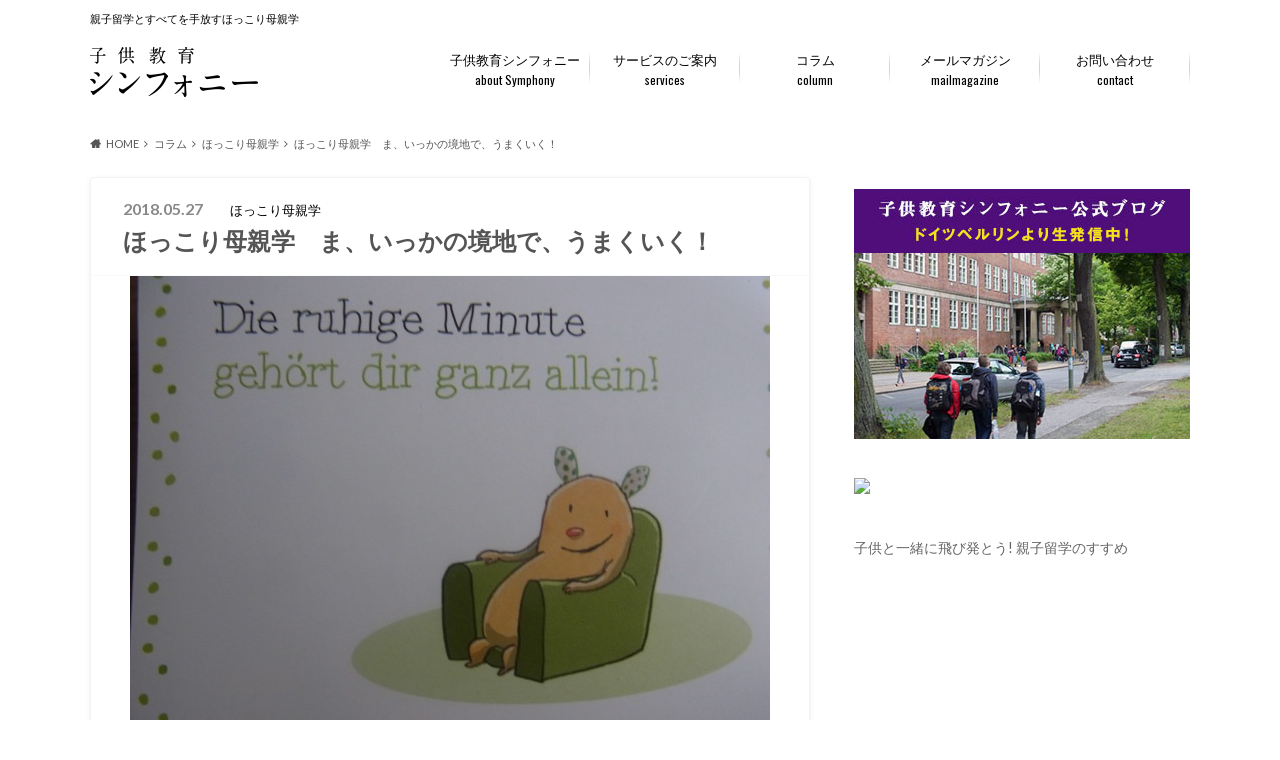

--- FILE ---
content_type: text/html; charset=UTF-8
request_url: https://kodomo-kyoiku-symphony.com/column/hokkori/ruhig/
body_size: 17328
content:
<!doctype html>

<!--[if lt IE 7]><html dir="ltr" lang="ja" prefix="og: https://ogp.me/ns#" class="no-js lt-ie9 lt-ie8 lt-ie7"><![endif]-->
<!--[if (IE 7)&!(IEMobile)]><html dir="ltr" lang="ja" prefix="og: https://ogp.me/ns#" class="no-js lt-ie9 lt-ie8"><![endif]-->
<!--[if (IE 8)&!(IEMobile)]><html dir="ltr" lang="ja" prefix="og: https://ogp.me/ns#" class="no-js lt-ie9"><![endif]-->
<!--[if gt IE 8]><!--> <html dir="ltr" lang="ja" prefix="og: https://ogp.me/ns#" class="no-js"><!--<![endif]-->

	<head>
		<meta charset="utf-8">

		<meta http-equiv="X-UA-Compatible" content="IE=edge">

		

		<meta name="HandheldFriendly" content="True">
		<meta name="MobileOptimized" content="320">
		<meta name="viewport" content="width=device-width, initial-scale=1"/>

		<link rel="apple-touch-icon" href="https://kodomo-kyoiku-symphony.com/wp-content/themes/albatros/library/images/apple-touch-icon.png">
		<link rel="icon" href="https://kodomo-kyoiku-symphony.com/wp-content/themes/albatros/library/images/favicon.png">

		<link rel="pingback" href="https://kodomo-kyoiku-symphony.com/xmlrpc.php">

		<!--[if IE]>
		<link rel="shortcut icon" href="https://kodomo-kyoiku-symphony.com/wp-content/themes/albatros/library/images/favicon.ico">
		<![endif]-->

		<!--[if lt IE 9]>
		<script src="//html5shiv.googlecode.com/svn/trunk/html5.js"></script>
		<script src="//css3-mediaqueries-js.googlecode.com/svn/trunk/css3-mediaqueries.js"></script>
		<![endif]-->

<!-- GAタグ -->
<script async src="https://www.googletagmanager.com/gtag/js?id=UA-88691711-1"></script>
<script>
  window.dataLayer = window.dataLayer || [];
  function gtag(){dataLayer.push(arguments);}
  gtag('js', new Date());

  gtag('config', 'UA-88691711-1');
</script>


			<style>img:is([sizes="auto" i], [sizes^="auto," i]) { contain-intrinsic-size: 3000px 1500px }</style>
	
		<!-- All in One SEO 4.9.3 - aioseo.com -->
		<title>ほっこり母親学 ま、いっかの境地で、うまくいく！ | 子供教育シンフォニー</title>
	<meta name="description" content="人生は、本当に学びの場所、修行の場だと思います。 ガツガツするのではなく、ま、いっか・・と、あきらめのような、" />
	<meta name="robots" content="max-image-preview:large" />
	<meta name="author" content="添田衣織　そえだいおり"/>
	<link rel="canonical" href="https://kodomo-kyoiku-symphony.com/column/hokkori/ruhig/" />
	<meta name="generator" content="All in One SEO (AIOSEO) 4.9.3" />
		<meta property="og:locale" content="ja_JP" />
		<meta property="og:site_name" content="子供教育シンフォニー | 親子留学とすべてを手放すほっこり母親学" />
		<meta property="og:type" content="activity" />
		<meta property="og:title" content="ほっこり母親学 ま、いっかの境地で、うまくいく！ | 子供教育シンフォニー" />
		<meta property="og:description" content="人生は、本当に学びの場所、修行の場だと思います。 ガツガツするのではなく、ま、いっか・・と、あきらめのような、" />
		<meta property="og:url" content="https://kodomo-kyoiku-symphony.com/column/hokkori/ruhig/" />
		<meta name="twitter:card" content="summary" />
		<meta name="twitter:title" content="ほっこり母親学 ま、いっかの境地で、うまくいく！ | 子供教育シンフォニー" />
		<meta name="twitter:description" content="人生は、本当に学びの場所、修行の場だと思います。 ガツガツするのではなく、ま、いっか・・と、あきらめのような、" />
		<script type="application/ld+json" class="aioseo-schema">
			{"@context":"https:\/\/schema.org","@graph":[{"@type":"Article","@id":"https:\/\/kodomo-kyoiku-symphony.com\/column\/hokkori\/ruhig\/#article","name":"\u307b\u3063\u3053\u308a\u6bcd\u89aa\u5b66 \u307e\u3001\u3044\u3063\u304b\u306e\u5883\u5730\u3067\u3001\u3046\u307e\u304f\u3044\u304f\uff01 | \u5b50\u4f9b\u6559\u80b2\u30b7\u30f3\u30d5\u30a9\u30cb\u30fc","headline":"\u307b\u3063\u3053\u308a\u6bcd\u89aa\u5b66\u3000\u307e\u3001\u3044\u3063\u304b\u306e\u5883\u5730\u3067\u3001\u3046\u307e\u304f\u3044\u304f\uff01","author":{"@id":"https:\/\/kodomo-kyoiku-symphony.com\/author\/85e5a44245760c5b5a5b735b8137db54590b7636\/#author"},"publisher":{"@id":"https:\/\/kodomo-kyoiku-symphony.com\/#organization"},"image":{"@type":"ImageObject","url":"https:\/\/kodomo-kyoiku-symphony.com\/wp-content\/uploads\/2018\/05\/UNADJUSTEDNONRAW_thumb_3e9.jpg","width":640,"height":480},"datePublished":"2018-05-27T17:28:09+09:00","dateModified":"2018-09-05T20:21:59+09:00","inLanguage":"ja","mainEntityOfPage":{"@id":"https:\/\/kodomo-kyoiku-symphony.com\/column\/hokkori\/ruhig\/#webpage"},"isPartOf":{"@id":"https:\/\/kodomo-kyoiku-symphony.com\/column\/hokkori\/ruhig\/#webpage"},"articleSection":"\u307b\u3063\u3053\u308a\u6bcd\u89aa\u5b66, \u751f\u304d\u65b9\u3084\u4fa1\u5024\u89b3"},{"@type":"BreadcrumbList","@id":"https:\/\/kodomo-kyoiku-symphony.com\/column\/hokkori\/ruhig\/#breadcrumblist","itemListElement":[{"@type":"ListItem","@id":"https:\/\/kodomo-kyoiku-symphony.com#listItem","position":1,"name":"Home","item":"https:\/\/kodomo-kyoiku-symphony.com","nextItem":{"@type":"ListItem","@id":"https:\/\/kodomo-kyoiku-symphony.com\/column\/#listItem","name":"\u30b3\u30e9\u30e0"}},{"@type":"ListItem","@id":"https:\/\/kodomo-kyoiku-symphony.com\/column\/#listItem","position":2,"name":"\u30b3\u30e9\u30e0","item":"https:\/\/kodomo-kyoiku-symphony.com\/column\/","nextItem":{"@type":"ListItem","@id":"https:\/\/kodomo-kyoiku-symphony.com\/column\/hokkori\/#listItem","name":"\u307b\u3063\u3053\u308a\u6bcd\u89aa\u5b66"},"previousItem":{"@type":"ListItem","@id":"https:\/\/kodomo-kyoiku-symphony.com#listItem","name":"Home"}},{"@type":"ListItem","@id":"https:\/\/kodomo-kyoiku-symphony.com\/column\/hokkori\/#listItem","position":3,"name":"\u307b\u3063\u3053\u308a\u6bcd\u89aa\u5b66","item":"https:\/\/kodomo-kyoiku-symphony.com\/column\/hokkori\/","nextItem":{"@type":"ListItem","@id":"https:\/\/kodomo-kyoiku-symphony.com\/column\/hokkori\/myway\/#listItem","name":"\u751f\u304d\u65b9\u3084\u4fa1\u5024\u89b3"},"previousItem":{"@type":"ListItem","@id":"https:\/\/kodomo-kyoiku-symphony.com\/column\/#listItem","name":"\u30b3\u30e9\u30e0"}},{"@type":"ListItem","@id":"https:\/\/kodomo-kyoiku-symphony.com\/column\/hokkori\/myway\/#listItem","position":4,"name":"\u751f\u304d\u65b9\u3084\u4fa1\u5024\u89b3","item":"https:\/\/kodomo-kyoiku-symphony.com\/column\/hokkori\/myway\/","nextItem":{"@type":"ListItem","@id":"https:\/\/kodomo-kyoiku-symphony.com\/column\/hokkori\/ruhig\/#listItem","name":"\u307b\u3063\u3053\u308a\u6bcd\u89aa\u5b66\u3000\u307e\u3001\u3044\u3063\u304b\u306e\u5883\u5730\u3067\u3001\u3046\u307e\u304f\u3044\u304f\uff01"},"previousItem":{"@type":"ListItem","@id":"https:\/\/kodomo-kyoiku-symphony.com\/column\/hokkori\/#listItem","name":"\u307b\u3063\u3053\u308a\u6bcd\u89aa\u5b66"}},{"@type":"ListItem","@id":"https:\/\/kodomo-kyoiku-symphony.com\/column\/hokkori\/ruhig\/#listItem","position":5,"name":"\u307b\u3063\u3053\u308a\u6bcd\u89aa\u5b66\u3000\u307e\u3001\u3044\u3063\u304b\u306e\u5883\u5730\u3067\u3001\u3046\u307e\u304f\u3044\u304f\uff01","previousItem":{"@type":"ListItem","@id":"https:\/\/kodomo-kyoiku-symphony.com\/column\/hokkori\/myway\/#listItem","name":"\u751f\u304d\u65b9\u3084\u4fa1\u5024\u89b3"}}]},{"@type":"Organization","@id":"https:\/\/kodomo-kyoiku-symphony.com\/#organization","name":"\u5b50\u4f9b\u6559\u80b2\u30b7\u30f3\u30d5\u30a9\u30cb\u30fc","description":"\u89aa\u5b50\u7559\u5b66\u3068\u3059\u3079\u3066\u3092\u624b\u653e\u3059\u307b\u3063\u3053\u308a\u6bcd\u89aa\u5b66","url":"https:\/\/kodomo-kyoiku-symphony.com\/"},{"@type":"Person","@id":"https:\/\/kodomo-kyoiku-symphony.com\/author\/85e5a44245760c5b5a5b735b8137db54590b7636\/#author","url":"https:\/\/kodomo-kyoiku-symphony.com\/author\/85e5a44245760c5b5a5b735b8137db54590b7636\/","name":"\u6dfb\u7530\u8863\u7e54\u3000\u305d\u3048\u3060\u3044\u304a\u308a","image":{"@type":"ImageObject","@id":"https:\/\/kodomo-kyoiku-symphony.com\/column\/hokkori\/ruhig\/#authorImage","url":"https:\/\/secure.gravatar.com\/avatar\/b64c3922b520db838c413f9cc6d7539d5fef8695d090a3c9c7c5129b6455563f?s=96&d=mm&r=g","width":96,"height":96,"caption":"\u6dfb\u7530\u8863\u7e54\u3000\u305d\u3048\u3060\u3044\u304a\u308a"}},{"@type":"WebPage","@id":"https:\/\/kodomo-kyoiku-symphony.com\/column\/hokkori\/ruhig\/#webpage","url":"https:\/\/kodomo-kyoiku-symphony.com\/column\/hokkori\/ruhig\/","name":"\u307b\u3063\u3053\u308a\u6bcd\u89aa\u5b66 \u307e\u3001\u3044\u3063\u304b\u306e\u5883\u5730\u3067\u3001\u3046\u307e\u304f\u3044\u304f\uff01 | \u5b50\u4f9b\u6559\u80b2\u30b7\u30f3\u30d5\u30a9\u30cb\u30fc","description":"\u4eba\u751f\u306f\u3001\u672c\u5f53\u306b\u5b66\u3073\u306e\u5834\u6240\u3001\u4fee\u884c\u306e\u5834\u3060\u3068\u601d\u3044\u307e\u3059\u3002 \u30ac\u30c4\u30ac\u30c4\u3059\u308b\u306e\u3067\u306f\u306a\u304f\u3001\u307e\u3001\u3044\u3063\u304b\u30fb\u30fb\u3068\u3001\u3042\u304d\u3089\u3081\u306e\u3088\u3046\u306a\u3001","inLanguage":"ja","isPartOf":{"@id":"https:\/\/kodomo-kyoiku-symphony.com\/#website"},"breadcrumb":{"@id":"https:\/\/kodomo-kyoiku-symphony.com\/column\/hokkori\/ruhig\/#breadcrumblist"},"author":{"@id":"https:\/\/kodomo-kyoiku-symphony.com\/author\/85e5a44245760c5b5a5b735b8137db54590b7636\/#author"},"creator":{"@id":"https:\/\/kodomo-kyoiku-symphony.com\/author\/85e5a44245760c5b5a5b735b8137db54590b7636\/#author"},"image":{"@type":"ImageObject","url":"https:\/\/kodomo-kyoiku-symphony.com\/wp-content\/uploads\/2018\/05\/UNADJUSTEDNONRAW_thumb_3e9.jpg","@id":"https:\/\/kodomo-kyoiku-symphony.com\/column\/hokkori\/ruhig\/#mainImage","width":640,"height":480},"primaryImageOfPage":{"@id":"https:\/\/kodomo-kyoiku-symphony.com\/column\/hokkori\/ruhig\/#mainImage"},"datePublished":"2018-05-27T17:28:09+09:00","dateModified":"2018-09-05T20:21:59+09:00"},{"@type":"WebSite","@id":"https:\/\/kodomo-kyoiku-symphony.com\/#website","url":"https:\/\/kodomo-kyoiku-symphony.com\/","name":"\u5b50\u4f9b\u6559\u80b2\u30b7\u30f3\u30d5\u30a9\u30cb\u30fc","description":"\u89aa\u5b50\u7559\u5b66\u3068\u3059\u3079\u3066\u3092\u624b\u653e\u3059\u307b\u3063\u3053\u308a\u6bcd\u89aa\u5b66","inLanguage":"ja","publisher":{"@id":"https:\/\/kodomo-kyoiku-symphony.com\/#organization"}}]}
		</script>
		<!-- All in One SEO -->

<link rel='dns-prefetch' href='//ajax.googleapis.com' />
<link rel='dns-prefetch' href='//fonts.googleapis.com' />
<link rel='dns-prefetch' href='//maxcdn.bootstrapcdn.com' />
<link rel="alternate" type="application/rss+xml" title="子供教育シンフォニー &raquo; フィード" href="https://kodomo-kyoiku-symphony.com/feed/" />
<link rel="alternate" type="application/rss+xml" title="子供教育シンフォニー &raquo; コメントフィード" href="https://kodomo-kyoiku-symphony.com/comments/feed/" />
<script type="text/javascript">
/* <![CDATA[ */
window._wpemojiSettings = {"baseUrl":"https:\/\/s.w.org\/images\/core\/emoji\/16.0.1\/72x72\/","ext":".png","svgUrl":"https:\/\/s.w.org\/images\/core\/emoji\/16.0.1\/svg\/","svgExt":".svg","source":{"concatemoji":"https:\/\/kodomo-kyoiku-symphony.com\/wp-includes\/js\/wp-emoji-release.min.js"}};
/*! This file is auto-generated */
!function(s,n){var o,i,e;function c(e){try{var t={supportTests:e,timestamp:(new Date).valueOf()};sessionStorage.setItem(o,JSON.stringify(t))}catch(e){}}function p(e,t,n){e.clearRect(0,0,e.canvas.width,e.canvas.height),e.fillText(t,0,0);var t=new Uint32Array(e.getImageData(0,0,e.canvas.width,e.canvas.height).data),a=(e.clearRect(0,0,e.canvas.width,e.canvas.height),e.fillText(n,0,0),new Uint32Array(e.getImageData(0,0,e.canvas.width,e.canvas.height).data));return t.every(function(e,t){return e===a[t]})}function u(e,t){e.clearRect(0,0,e.canvas.width,e.canvas.height),e.fillText(t,0,0);for(var n=e.getImageData(16,16,1,1),a=0;a<n.data.length;a++)if(0!==n.data[a])return!1;return!0}function f(e,t,n,a){switch(t){case"flag":return n(e,"\ud83c\udff3\ufe0f\u200d\u26a7\ufe0f","\ud83c\udff3\ufe0f\u200b\u26a7\ufe0f")?!1:!n(e,"\ud83c\udde8\ud83c\uddf6","\ud83c\udde8\u200b\ud83c\uddf6")&&!n(e,"\ud83c\udff4\udb40\udc67\udb40\udc62\udb40\udc65\udb40\udc6e\udb40\udc67\udb40\udc7f","\ud83c\udff4\u200b\udb40\udc67\u200b\udb40\udc62\u200b\udb40\udc65\u200b\udb40\udc6e\u200b\udb40\udc67\u200b\udb40\udc7f");case"emoji":return!a(e,"\ud83e\udedf")}return!1}function g(e,t,n,a){var r="undefined"!=typeof WorkerGlobalScope&&self instanceof WorkerGlobalScope?new OffscreenCanvas(300,150):s.createElement("canvas"),o=r.getContext("2d",{willReadFrequently:!0}),i=(o.textBaseline="top",o.font="600 32px Arial",{});return e.forEach(function(e){i[e]=t(o,e,n,a)}),i}function t(e){var t=s.createElement("script");t.src=e,t.defer=!0,s.head.appendChild(t)}"undefined"!=typeof Promise&&(o="wpEmojiSettingsSupports",i=["flag","emoji"],n.supports={everything:!0,everythingExceptFlag:!0},e=new Promise(function(e){s.addEventListener("DOMContentLoaded",e,{once:!0})}),new Promise(function(t){var n=function(){try{var e=JSON.parse(sessionStorage.getItem(o));if("object"==typeof e&&"number"==typeof e.timestamp&&(new Date).valueOf()<e.timestamp+604800&&"object"==typeof e.supportTests)return e.supportTests}catch(e){}return null}();if(!n){if("undefined"!=typeof Worker&&"undefined"!=typeof OffscreenCanvas&&"undefined"!=typeof URL&&URL.createObjectURL&&"undefined"!=typeof Blob)try{var e="postMessage("+g.toString()+"("+[JSON.stringify(i),f.toString(),p.toString(),u.toString()].join(",")+"));",a=new Blob([e],{type:"text/javascript"}),r=new Worker(URL.createObjectURL(a),{name:"wpTestEmojiSupports"});return void(r.onmessage=function(e){c(n=e.data),r.terminate(),t(n)})}catch(e){}c(n=g(i,f,p,u))}t(n)}).then(function(e){for(var t in e)n.supports[t]=e[t],n.supports.everything=n.supports.everything&&n.supports[t],"flag"!==t&&(n.supports.everythingExceptFlag=n.supports.everythingExceptFlag&&n.supports[t]);n.supports.everythingExceptFlag=n.supports.everythingExceptFlag&&!n.supports.flag,n.DOMReady=!1,n.readyCallback=function(){n.DOMReady=!0}}).then(function(){return e}).then(function(){var e;n.supports.everything||(n.readyCallback(),(e=n.source||{}).concatemoji?t(e.concatemoji):e.wpemoji&&e.twemoji&&(t(e.twemoji),t(e.wpemoji)))}))}((window,document),window._wpemojiSettings);
/* ]]> */
</script>
<style id='wp-emoji-styles-inline-css' type='text/css'>

	img.wp-smiley, img.emoji {
		display: inline !important;
		border: none !important;
		box-shadow: none !important;
		height: 1em !important;
		width: 1em !important;
		margin: 0 0.07em !important;
		vertical-align: -0.1em !important;
		background: none !important;
		padding: 0 !important;
	}
</style>
<link rel='stylesheet' id='wp-block-library-css' href='https://kodomo-kyoiku-symphony.com/wp-includes/css/dist/block-library/style.min.css' type='text/css' media='all' />
<style id='classic-theme-styles-inline-css' type='text/css'>
/*! This file is auto-generated */
.wp-block-button__link{color:#fff;background-color:#32373c;border-radius:9999px;box-shadow:none;text-decoration:none;padding:calc(.667em + 2px) calc(1.333em + 2px);font-size:1.125em}.wp-block-file__button{background:#32373c;color:#fff;text-decoration:none}
</style>
<link rel='stylesheet' id='aioseo/css/src/vue/standalone/blocks/table-of-contents/global.scss-css' href='https://kodomo-kyoiku-symphony.com/wp-content/plugins/all-in-one-seo-pack/dist/Lite/assets/css/table-of-contents/global.e90f6d47.css' type='text/css' media='all' />
<style id='global-styles-inline-css' type='text/css'>
:root{--wp--preset--aspect-ratio--square: 1;--wp--preset--aspect-ratio--4-3: 4/3;--wp--preset--aspect-ratio--3-4: 3/4;--wp--preset--aspect-ratio--3-2: 3/2;--wp--preset--aspect-ratio--2-3: 2/3;--wp--preset--aspect-ratio--16-9: 16/9;--wp--preset--aspect-ratio--9-16: 9/16;--wp--preset--color--black: #000000;--wp--preset--color--cyan-bluish-gray: #abb8c3;--wp--preset--color--white: #ffffff;--wp--preset--color--pale-pink: #f78da7;--wp--preset--color--vivid-red: #cf2e2e;--wp--preset--color--luminous-vivid-orange: #ff6900;--wp--preset--color--luminous-vivid-amber: #fcb900;--wp--preset--color--light-green-cyan: #7bdcb5;--wp--preset--color--vivid-green-cyan: #00d084;--wp--preset--color--pale-cyan-blue: #8ed1fc;--wp--preset--color--vivid-cyan-blue: #0693e3;--wp--preset--color--vivid-purple: #9b51e0;--wp--preset--gradient--vivid-cyan-blue-to-vivid-purple: linear-gradient(135deg,rgba(6,147,227,1) 0%,rgb(155,81,224) 100%);--wp--preset--gradient--light-green-cyan-to-vivid-green-cyan: linear-gradient(135deg,rgb(122,220,180) 0%,rgb(0,208,130) 100%);--wp--preset--gradient--luminous-vivid-amber-to-luminous-vivid-orange: linear-gradient(135deg,rgba(252,185,0,1) 0%,rgba(255,105,0,1) 100%);--wp--preset--gradient--luminous-vivid-orange-to-vivid-red: linear-gradient(135deg,rgba(255,105,0,1) 0%,rgb(207,46,46) 100%);--wp--preset--gradient--very-light-gray-to-cyan-bluish-gray: linear-gradient(135deg,rgb(238,238,238) 0%,rgb(169,184,195) 100%);--wp--preset--gradient--cool-to-warm-spectrum: linear-gradient(135deg,rgb(74,234,220) 0%,rgb(151,120,209) 20%,rgb(207,42,186) 40%,rgb(238,44,130) 60%,rgb(251,105,98) 80%,rgb(254,248,76) 100%);--wp--preset--gradient--blush-light-purple: linear-gradient(135deg,rgb(255,206,236) 0%,rgb(152,150,240) 100%);--wp--preset--gradient--blush-bordeaux: linear-gradient(135deg,rgb(254,205,165) 0%,rgb(254,45,45) 50%,rgb(107,0,62) 100%);--wp--preset--gradient--luminous-dusk: linear-gradient(135deg,rgb(255,203,112) 0%,rgb(199,81,192) 50%,rgb(65,88,208) 100%);--wp--preset--gradient--pale-ocean: linear-gradient(135deg,rgb(255,245,203) 0%,rgb(182,227,212) 50%,rgb(51,167,181) 100%);--wp--preset--gradient--electric-grass: linear-gradient(135deg,rgb(202,248,128) 0%,rgb(113,206,126) 100%);--wp--preset--gradient--midnight: linear-gradient(135deg,rgb(2,3,129) 0%,rgb(40,116,252) 100%);--wp--preset--font-size--small: 13px;--wp--preset--font-size--medium: 20px;--wp--preset--font-size--large: 36px;--wp--preset--font-size--x-large: 42px;--wp--preset--spacing--20: 0.44rem;--wp--preset--spacing--30: 0.67rem;--wp--preset--spacing--40: 1rem;--wp--preset--spacing--50: 1.5rem;--wp--preset--spacing--60: 2.25rem;--wp--preset--spacing--70: 3.38rem;--wp--preset--spacing--80: 5.06rem;--wp--preset--shadow--natural: 6px 6px 9px rgba(0, 0, 0, 0.2);--wp--preset--shadow--deep: 12px 12px 50px rgba(0, 0, 0, 0.4);--wp--preset--shadow--sharp: 6px 6px 0px rgba(0, 0, 0, 0.2);--wp--preset--shadow--outlined: 6px 6px 0px -3px rgba(255, 255, 255, 1), 6px 6px rgba(0, 0, 0, 1);--wp--preset--shadow--crisp: 6px 6px 0px rgba(0, 0, 0, 1);}:where(.is-layout-flex){gap: 0.5em;}:where(.is-layout-grid){gap: 0.5em;}body .is-layout-flex{display: flex;}.is-layout-flex{flex-wrap: wrap;align-items: center;}.is-layout-flex > :is(*, div){margin: 0;}body .is-layout-grid{display: grid;}.is-layout-grid > :is(*, div){margin: 0;}:where(.wp-block-columns.is-layout-flex){gap: 2em;}:where(.wp-block-columns.is-layout-grid){gap: 2em;}:where(.wp-block-post-template.is-layout-flex){gap: 1.25em;}:where(.wp-block-post-template.is-layout-grid){gap: 1.25em;}.has-black-color{color: var(--wp--preset--color--black) !important;}.has-cyan-bluish-gray-color{color: var(--wp--preset--color--cyan-bluish-gray) !important;}.has-white-color{color: var(--wp--preset--color--white) !important;}.has-pale-pink-color{color: var(--wp--preset--color--pale-pink) !important;}.has-vivid-red-color{color: var(--wp--preset--color--vivid-red) !important;}.has-luminous-vivid-orange-color{color: var(--wp--preset--color--luminous-vivid-orange) !important;}.has-luminous-vivid-amber-color{color: var(--wp--preset--color--luminous-vivid-amber) !important;}.has-light-green-cyan-color{color: var(--wp--preset--color--light-green-cyan) !important;}.has-vivid-green-cyan-color{color: var(--wp--preset--color--vivid-green-cyan) !important;}.has-pale-cyan-blue-color{color: var(--wp--preset--color--pale-cyan-blue) !important;}.has-vivid-cyan-blue-color{color: var(--wp--preset--color--vivid-cyan-blue) !important;}.has-vivid-purple-color{color: var(--wp--preset--color--vivid-purple) !important;}.has-black-background-color{background-color: var(--wp--preset--color--black) !important;}.has-cyan-bluish-gray-background-color{background-color: var(--wp--preset--color--cyan-bluish-gray) !important;}.has-white-background-color{background-color: var(--wp--preset--color--white) !important;}.has-pale-pink-background-color{background-color: var(--wp--preset--color--pale-pink) !important;}.has-vivid-red-background-color{background-color: var(--wp--preset--color--vivid-red) !important;}.has-luminous-vivid-orange-background-color{background-color: var(--wp--preset--color--luminous-vivid-orange) !important;}.has-luminous-vivid-amber-background-color{background-color: var(--wp--preset--color--luminous-vivid-amber) !important;}.has-light-green-cyan-background-color{background-color: var(--wp--preset--color--light-green-cyan) !important;}.has-vivid-green-cyan-background-color{background-color: var(--wp--preset--color--vivid-green-cyan) !important;}.has-pale-cyan-blue-background-color{background-color: var(--wp--preset--color--pale-cyan-blue) !important;}.has-vivid-cyan-blue-background-color{background-color: var(--wp--preset--color--vivid-cyan-blue) !important;}.has-vivid-purple-background-color{background-color: var(--wp--preset--color--vivid-purple) !important;}.has-black-border-color{border-color: var(--wp--preset--color--black) !important;}.has-cyan-bluish-gray-border-color{border-color: var(--wp--preset--color--cyan-bluish-gray) !important;}.has-white-border-color{border-color: var(--wp--preset--color--white) !important;}.has-pale-pink-border-color{border-color: var(--wp--preset--color--pale-pink) !important;}.has-vivid-red-border-color{border-color: var(--wp--preset--color--vivid-red) !important;}.has-luminous-vivid-orange-border-color{border-color: var(--wp--preset--color--luminous-vivid-orange) !important;}.has-luminous-vivid-amber-border-color{border-color: var(--wp--preset--color--luminous-vivid-amber) !important;}.has-light-green-cyan-border-color{border-color: var(--wp--preset--color--light-green-cyan) !important;}.has-vivid-green-cyan-border-color{border-color: var(--wp--preset--color--vivid-green-cyan) !important;}.has-pale-cyan-blue-border-color{border-color: var(--wp--preset--color--pale-cyan-blue) !important;}.has-vivid-cyan-blue-border-color{border-color: var(--wp--preset--color--vivid-cyan-blue) !important;}.has-vivid-purple-border-color{border-color: var(--wp--preset--color--vivid-purple) !important;}.has-vivid-cyan-blue-to-vivid-purple-gradient-background{background: var(--wp--preset--gradient--vivid-cyan-blue-to-vivid-purple) !important;}.has-light-green-cyan-to-vivid-green-cyan-gradient-background{background: var(--wp--preset--gradient--light-green-cyan-to-vivid-green-cyan) !important;}.has-luminous-vivid-amber-to-luminous-vivid-orange-gradient-background{background: var(--wp--preset--gradient--luminous-vivid-amber-to-luminous-vivid-orange) !important;}.has-luminous-vivid-orange-to-vivid-red-gradient-background{background: var(--wp--preset--gradient--luminous-vivid-orange-to-vivid-red) !important;}.has-very-light-gray-to-cyan-bluish-gray-gradient-background{background: var(--wp--preset--gradient--very-light-gray-to-cyan-bluish-gray) !important;}.has-cool-to-warm-spectrum-gradient-background{background: var(--wp--preset--gradient--cool-to-warm-spectrum) !important;}.has-blush-light-purple-gradient-background{background: var(--wp--preset--gradient--blush-light-purple) !important;}.has-blush-bordeaux-gradient-background{background: var(--wp--preset--gradient--blush-bordeaux) !important;}.has-luminous-dusk-gradient-background{background: var(--wp--preset--gradient--luminous-dusk) !important;}.has-pale-ocean-gradient-background{background: var(--wp--preset--gradient--pale-ocean) !important;}.has-electric-grass-gradient-background{background: var(--wp--preset--gradient--electric-grass) !important;}.has-midnight-gradient-background{background: var(--wp--preset--gradient--midnight) !important;}.has-small-font-size{font-size: var(--wp--preset--font-size--small) !important;}.has-medium-font-size{font-size: var(--wp--preset--font-size--medium) !important;}.has-large-font-size{font-size: var(--wp--preset--font-size--large) !important;}.has-x-large-font-size{font-size: var(--wp--preset--font-size--x-large) !important;}
:where(.wp-block-post-template.is-layout-flex){gap: 1.25em;}:where(.wp-block-post-template.is-layout-grid){gap: 1.25em;}
:where(.wp-block-columns.is-layout-flex){gap: 2em;}:where(.wp-block-columns.is-layout-grid){gap: 2em;}
:root :where(.wp-block-pullquote){font-size: 1.5em;line-height: 1.6;}
</style>
<link rel='stylesheet' id='style-css' href='https://kodomo-kyoiku-symphony.com/wp-content/themes/albatros/style.css' type='text/css' media='all' />
<link rel='stylesheet' id='child-style-css' href='https://kodomo-kyoiku-symphony.com/wp-content/themes/albatros_custom/style.css' type='text/css' media='all' />
<link rel='stylesheet' id='shortcode-css' href='https://kodomo-kyoiku-symphony.com/wp-content/themes/albatros/library/css/shortcode.css' type='text/css' media='all' />
<link crossorigin="anonymous" rel='stylesheet' id='gf_Oswald-css' href='//fonts.googleapis.com/css?family=Oswald%3A400%2C300%2C700' type='text/css' media='all' />
<link crossorigin="anonymous" rel='stylesheet' id='gf_Lato-css' href='//fonts.googleapis.com/css?family=Lato%3A400%2C700%2C400italic%2C700italic' type='text/css' media='all' />
<link crossorigin="anonymous" rel='stylesheet' id='fontawesome-css' href='//maxcdn.bootstrapcdn.com/font-awesome/4.6.0/css/font-awesome.min.css' type='text/css' media='all' />
<script type="text/javascript" src="//ajax.googleapis.com/ajax/libs/jquery/1.12.2/jquery.min.js" id="jquery-js"></script>
<link rel="https://api.w.org/" href="https://kodomo-kyoiku-symphony.com/wp-json/" /><link rel="alternate" title="JSON" type="application/json" href="https://kodomo-kyoiku-symphony.com/wp-json/wp/v2/posts/951" /><link rel='shortlink' href='https://kodomo-kyoiku-symphony.com/?p=951' />
<link rel="alternate" title="oEmbed (JSON)" type="application/json+oembed" href="https://kodomo-kyoiku-symphony.com/wp-json/oembed/1.0/embed?url=https%3A%2F%2Fkodomo-kyoiku-symphony.com%2Fcolumn%2Fhokkori%2Fruhig%2F" />
<link rel="alternate" title="oEmbed (XML)" type="text/xml+oembed" href="https://kodomo-kyoiku-symphony.com/wp-json/oembed/1.0/embed?url=https%3A%2F%2Fkodomo-kyoiku-symphony.com%2Fcolumn%2Fhokkori%2Fruhig%2F&#038;format=xml" />
<style type="text/css">
body{color: #555555;}
a{color: #6439a1;}
a:hover{color: #7e5da0;}
#main .article footer .post-categories li a,#main .article footer .tags a{  background: #6439a1;  border:1px solid #6439a1;}
#main .article footer .tags a{color:#6439a1; background: none;}
#main .article footer .post-categories li a:hover,#main .article footer .tags a:hover{ background:#7e5da0;  border-color:#7e5da0;}
input[type="text"],input[type="password"],input[type="datetime"],input[type="datetime-local"],input[type="date"],input[type="month"],input[type="time"],input[type="week"],input[type="number"],input[type="email"],input[type="url"],input[type="search"],input[type="tel"],input[type="color"],select,textarea,.field { background-color: #eaedf2;}
/*ヘッダー*/
.header{background: #ffffff;}
.header .subnav .site_description,.header .mobile_site_description{color:  #000000;}
.nav li a,.subnav .linklist li a,.subnav .linklist li a:before {color: #000000;}
.nav li a:hover,.subnav .linklist li a:hover{color:#dd3333;}
.subnav .contactbutton a{background: #235D72;}
.subnav .contactbutton a:hover{background:#3F7E94;}
@media only screen and (min-width: 768px) {
	.nav ul {background: #1801c4;}
	.nav li ul.sub-menu li a{color: #B0B4BA;}
}
/*メインエリア*/
.byline .cat-name{background: #ffffff; color:  #000000;}
.widgettitle {background: #ffffff; color:  #000000;}
.widget li a:after{color: #ffffff!important;}

/* 投稿ページ吹き出し見出し */
.single .entry-content h2{background: #5C6B80;}
.single .entry-content h2:after{border-top-color:#5C6B80;}
/* リスト要素 */
.entry-content ul li:before{ background: #5C6B80;}
.entry-content ol li:before{ background: #5C6B80;}
/* カテゴリーラベル */
.single .authorbox .author-newpost li .cat-name,.related-box li .cat-name{ background: #ffffff;color:  #000000;}
/* CTA */
.cta-inner{ background: #1801c4;}
/* ローカルナビ */
.local-nav .title a{ background: #6439a1;}
.local-nav .current_page_item a{color:#6439a1;}
/* ランキングバッジ */
ul.wpp-list li a:before{background: #ffffff;color:  #000000;}
/* アーカイブのボタン */
.readmore a{border:1px solid #6439a1;color:#6439a1;}
.readmore a:hover{background:#6439a1;color:#fff;}
/* ボタンの色 */
.btn-wrap a{background: #6439a1;border: 1px solid #6439a1;}
.btn-wrap a:hover{background: #7e5da0;}
.btn-wrap.simple a{border:1px solid #6439a1;color:#6439a1;}
.btn-wrap.simple a:hover{background:#6439a1;}
/* コメント */
.blue-btn, .comment-reply-link, #submit { background-color: #6439a1; }
.blue-btn:hover, .comment-reply-link:hover, #submit:hover, .blue-btn:focus, .comment-reply-link:focus, #submit:focus {background-color: #7e5da0; }
/* サイドバー */
.widget a{text-decoration:none; color:#666;}
.widget a:hover{color:#999;}
/*フッター*/
#footer-top{background-color: #1801c4; color: #86909E;}
.footer a,#footer-top a{color: #B0B4BA;}
#footer-top .widgettitle{color: #86909E;}
.footer {background-color: #1801c4;color: #86909E;}
.footer-links li:before{ color: #ffffff;}
/* ページネーション */
.pagination a, .pagination span,.page-links a , .page-links ul > li > span{color: #6439a1;}
.pagination a:hover, .pagination a:focus,.page-links a:hover, .page-links a:focus{background-color: #6439a1;}
.pagination .current:hover, .pagination .current:focus{color: #7e5da0;}
</style>
<style type="text/css" id="custom-background-css">
body.custom-background { background-color: #ffffff; }
</style>
	<link rel="amphtml" href="https://kodomo-kyoiku-symphony.com/column/hokkori/ruhig/amp/">

	</head>

	<body class="wp-singular post-template-default single single-post postid-951 single-format-standard custom-background wp-theme-albatros wp-child-theme-albatros_custom metaslider-plugin" itemscope itemtype="//schema.org/WebPage">

		<div id="container">

					
			<header class="header" role="banner" itemscope itemtype="//schema.org/WPHeader">

				<div id="inner-header" class="wrap cf">


					
<div id="logo">
																		<p class="h1 img" itemscope itemtype="//schema.org/Organization"><a href="https://kodomo-kyoiku-symphony.com"><img src="https://kodomo-kyoiku-symphony.com/wp-content/uploads/2016/10/logo.png" alt="子供教育シンフォニー"></a></p>
											</div>					
					
					<div class="subnav cf">
										<p class="site_description">親子留学とすべてを手放すほっこり母親学</p>
										
										
										</div>

					<nav id="g_nav" role="navigation" itemscope itemtype="//schema.org/SiteNavigationElement">
						<ul id="menu-global_nav" class="nav top-nav cf"><li id="menu-item-269" class="menu-item menu-item-type-post_type menu-item-object-page menu-item-269"><a href="https://kodomo-kyoiku-symphony.com/about/">子供教育シンフォニー<span class="gf">about Symphony</span></a></li>
<li id="menu-item-270" class="menu-item menu-item-type-post_type menu-item-object-page menu-item-270"><a href="https://kodomo-kyoiku-symphony.com/services/">サービスのご案内<span class="gf">services</span></a></li>
<li id="menu-item-271" class="menu-item menu-item-type-post_type menu-item-object-page menu-item-271"><a href="https://kodomo-kyoiku-symphony.com/column/">コラム<span class="gf">column</span></a></li>
<li id="menu-item-272" class="menu-item menu-item-type-post_type menu-item-object-page menu-item-272"><a href="https://kodomo-kyoiku-symphony.com/mailmagazine/">メールマガジン<span class="gf">mailmagazine</span></a></li>
<li id="menu-item-273" class="menu-item menu-item-type-post_type menu-item-object-page menu-item-273"><a href="https://kodomo-kyoiku-symphony.com/contact/">お問い合わせ<span class="gf">contact</span></a></li>
</ul>
					</nav>

				</div>

			</header>

<!--　キービジュアル -->

<div id="breadcrumb" class="breadcrumb inner wrap cf"><ul itemscope itemtype="http://schema.org/BreadcrumbList"><li itemprop="itemListElement" itemscope itemtype="http://schema.org/ListItem" class="bc_homelink"><a itemprop="item" href="https://kodomo-kyoiku-symphony.com/"><span itemprop="name">HOME</span></a><meta itemprop="position" content="1" /></li><li itemprop="itemListElement" itemscope itemtype="http://schema.org/ListItem"><a itemprop="item" href="https://kodomo-kyoiku-symphony.com/column/"><span itemprop="name">コラム</span></a><meta itemprop="position" content="2" /></li><li itemprop="itemListElement" itemscope itemtype="http://schema.org/ListItem"><a itemprop="item" href="https://kodomo-kyoiku-symphony.com/column/hokkori/"><span itemprop="name">ほっこり母親学</span></a><meta itemprop="position" content="3" /></li><li itemprop="itemListElement" itemscope itemtype="http://schema.org/ListItem" class="bc_posttitle"><span itemprop="name">ほっこり母親学　ま、いっかの境地で、うまくいく！</span><meta itemprop="position" content="4" /></li></ul></div>

			<div id="content">

				<div id="inner-content" class="wrap cf">

					<main id="main" class="m-all t-2of3 d-5of7 cf" role="main">

						

		              <article id="post-951" class="post-951 post type-post status-publish format-standard has-post-thumbnail hentry category-hokkori category-myway article cf" role="article">
		
		                <header class="article-header entry-header">
		                  <p class="byline entry-meta vcard">
			                		
							<span class="date entry-date updated" itemprop="datePublished" datetime="2018-05-27">2018.05.27</span>
			                <span class="cat-name cat-id-4">ほっこり母親学</span>
			                <span class="author" style="display: none;"><span class="fn">添田衣織　そえだいおり</span></span>
									                  </p>
		
		
		                  <h1 class="entry-title single-title" itemprop="headline" rel="bookmark">ほっこり母親学　ま、いっかの境地で、うまくいく！</h1>
		
		                </header>
		
												<figure class="eyecatch">
							<img width="640" height="480" src="https://kodomo-kyoiku-symphony.com/wp-content/uploads/2018/05/UNADJUSTEDNONRAW_thumb_3e9.jpg" class="attachment-single-thum size-single-thum wp-post-image" alt="" decoding="async" fetchpriority="high" srcset="https://kodomo-kyoiku-symphony.com/wp-content/uploads/2018/05/UNADJUSTEDNONRAW_thumb_3e9.jpg 640w, https://kodomo-kyoiku-symphony.com/wp-content/uploads/2018/05/UNADJUSTEDNONRAW_thumb_3e9-300x225.jpg 300w" sizes="(max-width: 640px) 100vw, 640px" />						</figure>
						
						
						
		                <section class="entry-content cf" itemprop="articleBody">

						

						<p>人生は、本当に学びの場所、修行の場だと思います。</p>
<p>ガツガツするのではなく、ま、いっか・・と、あきらめのような、手放したような、</p>
<p>少し力が抜けた状態・・・中庸や調和が成り立ったとき・・・自然と一体になったとき・・</p>
<p>ものごとは、うまく進みはじめるのです！</p>
<h2>ほっこりと進んでいこう！　あるがまま、中庸、自然体が大事！</h2>
<p>本当は、何もしなくてもいい・・と聞きました。</p>
<p>熱帯地方で、バナナの木の下に住んでいるゴリラは、とても豊かで、何をする必要もない・・と聞きました。</p>
<p>確かに、食料は、バナナで、すぐそばにあるし・・・。</p>
<p>食べるために働かなくてもいいし、熱帯地方なので、そのまますごせばいいし・・。</p>
<p>しかし、私たち人間は、そうはいきません。</p>
<p>住居のために、食べるために、生活を成り立たせるために、働かなくてはいけないのです。</p>
<p>ですので、そこだけ、住居、食、生活のために働いたら、あとは、あるがまま、中庸、自然体にしていればよいのです。</p>
<p>思い悩まずに、あるがままで・・シンプルに過ごして行けば良いと思うのです。</p>
<p>生活のために働くだけで、大変ですので。</p>
<p>豊かなゴリラを思い出して、生活の糧だけを得たら、あとは、ほっこりと・・。</p>
<p>ゴリラって、愛情深いんですよね・・子供をずっと抱っこして育てるらしく・・・・。</p>
<p>バナナがそばにあるからですね・・・・。</p>
<p>バナナは、人間のDNAとほとんど同じらしく、私も家にバナナだらけにしようかな・・・</p>
<p>あ、腐るか・・・。</p>
<h2>豊かである・・って、なんだろう？</h2>
<p>&nbsp;</p>
<p>熱帯地方の、バナナの木の下に住む、ゴリラは、非常に豊かであると書きました。</p>
<p>でも、私たちは、豊かである・・・を間違って考えていないでしょうか・・。</p>
<p>素敵な旅行にいった、新車を買った、素敵な家を購入した、ブランド品を購入した・など、</p>
<p>何か素敵なことをしたことが、豊かである・・・と思ってしまっています。</p>
<p>高いお金を出して、旅行、車、家、ブランド品を買うために、必死にガツガツ働いていて、</p>
<p>そんな時間は、豊かなのでしょうか？</p>
<p>ぼ・・っと過ごしている時間は、豊かではないのでしょうか・・。</p>
<p>そんなことを考えさせられます。</p>
<h2>ほっこり母親学がめざす、素敵な豊かな人生とは？</h2>
<p>&nbsp;</p>
<p>あるがままである・・・中庸を重んじる</p>
<p>どちらかというと、小さな感じ、スローな感じ</p>
<p>すべてを手放した・・・感覚</p>
<p>何も期待しない</p>
<p>すべての欲望を破壊した感じ・・</p>
<p>&nbsp;</p>
<p>どちらかというと、大都会で、発展していく、もっと大きく、もっとすごく・・</p>
<p>という感覚と反対ではないでしょうか・・。</p>
<p>こんなところに、本当の幸せがあると思っております。</p>
<p>&nbsp;</p>
<p>&nbsp;</p>
<p>&nbsp;</p>
<p>&nbsp;</p>

						
		                </section>

												
						



						

												
						
						

  
  

		                <footer class="article-footer">

							<div class="category-newpost-wrap">
							<h3><a href="https://kodomo-kyoiku-symphony.com/column/hokkori/" rel="category tag">ほっこり母親学</a> / <a href="https://kodomo-kyoiku-symphony.com/column/hokkori/myway/" rel="category tag">生き方や価値観</a>の最新記事</h3>
														<ul class="category-newpost cf">
																					<li class="cf"><span class="date">2022.01.02</span><a href="https://kodomo-kyoiku-symphony.com/column/hokkori/murmur/2022newyear/" title="2022年　新年への想い"> 2022年　新年への想い</a></li>
														<li class="cf"><span class="date">2021.08.26</span><a href="https://kodomo-kyoiku-symphony.com/column/hokkori/murmur/begin-again/" title="ドイツ永住権を取得してからが本格的なはじまりだ・・"> ドイツ永住権を取得してからが本格的なはじまりだ・・</a></li>
														<li class="cf"><span class="date">2021.06.25</span><a href="https://kodomo-kyoiku-symphony.com/column/hokkori/myway/24colors-essay/" title="「24色のエッセイ」を刊行しました！"> 「24色のエッセイ」を刊行しました！</a></li>
														<li class="cf"><span class="date">2021.05.05</span><a href="https://kodomo-kyoiku-symphony.com/column/hokkori/murmur/essay/" title="エッセイを書くこと"> エッセイを書くこと</a></li>
														<li class="cf"><span class="date">2021.04.29</span><a href="https://kodomo-kyoiku-symphony.com/column/hokkori/murmur/daily-life/" title="【ほっこり母親学】日々雑感"> 【ほっこり母親学】日々雑感</a></li>
																					</ul>
							</div>
	
			                <ul class="post-categories">
	<li><a href="https://kodomo-kyoiku-symphony.com/column/hokkori/" rel="category tag">ほっこり母親学</a></li>
	<li><a href="https://kodomo-kyoiku-symphony.com/column/hokkori/myway/" rel="category tag">生き方や価値観</a></li></ul>			
			                		
		                </footer>
						
		              </article>
		

<div class="authorbox">
						
	<div class="np-post">	
		<div class="navigation">
				<div class="prev"><a href="https://kodomo-kyoiku-symphony.com/column/hokkori/key/" rel="prev">先ばかり、将来ばかりを見て思い悩まないコツとは？</a></div>
						<div class="next"><a href="https://kodomo-kyoiku-symphony.com/column/hokkori/time-2/" rel="next">後悔しないで、時間をどのように使えばよいのか？　時間は川のように流れていく。。</a></div>
				</div>
	</div>
</div>


  <div class="related-box original-related cf">
    <div class="inbox">
	    <h2 class="related-h h_ttl"><span class="gf">RECOMMEND</span>こちらの記事も人気です。</h2>
		    <div class="related-post">
				<ul class="related-list cf">

  	        <li rel="bookmark" title="日本の社会は厳しすぎるんだ・・と思う瞬間">
		        <a href="https://kodomo-kyoiku-symphony.com/column/hokkori/kibishii/" rel=\"bookmark" title="日本の社会は厳しすぎるんだ・・と思う瞬間" class="title">
		        	<figure class="eyecatch">
	        	                <img width="300" height="200" src="https://kodomo-kyoiku-symphony.com/wp-content/uploads/2017/03/016-300x200.jpg" class="attachment-home-thum size-home-thum wp-post-image" alt="" decoding="async" srcset="https://kodomo-kyoiku-symphony.com/wp-content/uploads/2017/03/016-300x200.jpg 300w, https://kodomo-kyoiku-symphony.com/wp-content/uploads/2017/03/016-768x512.jpg 768w, https://kodomo-kyoiku-symphony.com/wp-content/uploads/2017/03/016-1024x683.jpg 1024w, https://kodomo-kyoiku-symphony.com/wp-content/uploads/2017/03/016-718x479.jpg 718w" sizes="(max-width: 300px) 100vw, 300px" />	        		            </figure>
					<span class="cat-name">ほっこり母親学</span>
					<time class="date">2017.3.19</time>
					<h3 class="ttl">
日本の社会は厳しすぎるんだ・・と思う瞬間					</h3>
				</a>
	        </li>
  	        <li rel="bookmark" title="自分の考えを大事にして、他人を気にせずに、粛々と前進しよう！">
		        <a href="https://kodomo-kyoiku-symphony.com/column/hokkori/zenshin/" rel=\"bookmark" title="自分の考えを大事にして、他人を気にせずに、粛々と前進しよう！" class="title">
		        	<figure class="eyecatch">
	        	                <img width="300" height="200" src="https://kodomo-kyoiku-symphony.com/wp-content/uploads/2017/04/333-300x200.jpg" class="attachment-home-thum size-home-thum wp-post-image" alt="" decoding="async" srcset="https://kodomo-kyoiku-symphony.com/wp-content/uploads/2017/04/333-300x200.jpg 300w, https://kodomo-kyoiku-symphony.com/wp-content/uploads/2017/04/333-768x512.jpg 768w, https://kodomo-kyoiku-symphony.com/wp-content/uploads/2017/04/333-1024x683.jpg 1024w, https://kodomo-kyoiku-symphony.com/wp-content/uploads/2017/04/333-718x479.jpg 718w" sizes="(max-width: 300px) 100vw, 300px" />	        		            </figure>
					<span class="cat-name">ほっこり母親学</span>
					<time class="date">2017.4.17</time>
					<h3 class="ttl">
自分の考えを大事にして、他人を気にせずに、粛々と前進しよう！					</h3>
				</a>
	        </li>
  	        <li rel="bookmark" title="のびのびとしたお母さんがのびのびとした子供をつくる">
		        <a href="https://kodomo-kyoiku-symphony.com/column/hokkori/nobinobi/" rel=\"bookmark" title="のびのびとしたお母さんがのびのびとした子供をつくる" class="title">
		        	<figure class="eyecatch">
	        	                <img width="300" height="200" src="https://kodomo-kyoiku-symphony.com/wp-content/uploads/2018/06/UNADJUSTEDNONRAW_thumb_38d-300x200.jpg" class="attachment-home-thum size-home-thum wp-post-image" alt="" decoding="async" loading="lazy" />	        		            </figure>
					<span class="cat-name">ほっこり母親学</span>
					<time class="date">2018.6.1</time>
					<h3 class="ttl">
のびのびとしたお母さんがのびのびとした子供をつくる					</h3>
				</a>
	        </li>
  	        <li rel="bookmark" title="お母さんがブログを書く効率的で最適な場所とは？">
		        <a href="https://kodomo-kyoiku-symphony.com/column/hokkori/blog-place/" rel=\"bookmark" title="お母さんがブログを書く効率的で最適な場所とは？" class="title">
		        	<figure class="eyecatch">
	        	                <img width="300" height="200" src="https://kodomo-kyoiku-symphony.com/wp-content/uploads/2018/08/IMG_20180824_111749_resized_20180825_122858760-300x200.jpg" class="attachment-home-thum size-home-thum wp-post-image" alt="" decoding="async" loading="lazy" />	        		            </figure>
					<span class="cat-name">ブログと仕事</span>
					<time class="date">2018.8.28</time>
					<h3 class="ttl">
お母さんがブログを書く効率的で最適な場所とは？					</h3>
				</a>
	        </li>
  	        <li rel="bookmark" title="お母さんの考え方を内側から変えて、発想転換をして問題を解決する">
		        <a href="https://kodomo-kyoiku-symphony.com/column/hokkori/uchigawa/" rel=\"bookmark" title="お母さんの考え方を内側から変えて、発想転換をして問題を解決する" class="title">
		        	<figure class="eyecatch">
	        	                <img width="300" height="200" src="https://kodomo-kyoiku-symphony.com/wp-content/uploads/2018/05/UNADJUSTEDNONRAW_thumb_5dd-300x200.jpg" class="attachment-home-thum size-home-thum wp-post-image" alt="" decoding="async" loading="lazy" />	        		            </figure>
					<span class="cat-name">ほっこり母親学</span>
					<time class="date">2018.5.6</time>
					<h3 class="ttl">
お母さんの考え方を内側から変えて、発想転換をして問題を解決する					</h3>
				</a>
	        </li>
  	        <li rel="bookmark" title="男の子の育て方、危機管理を重視するので、男の子らしくなくてよい！ビビリのすすめ！">
		        <a href="https://kodomo-kyoiku-symphony.com/column/hokkori/bibiri/" rel=\"bookmark" title="男の子の育て方、危機管理を重視するので、男の子らしくなくてよい！ビビリのすすめ！" class="title">
		        	<figure class="eyecatch">
	        	                <img width="300" height="200" src="https://kodomo-kyoiku-symphony.com/wp-content/uploads/2017/08/033-300x200.jpg" class="attachment-home-thum size-home-thum wp-post-image" alt="" decoding="async" loading="lazy" />	        		            </figure>
					<span class="cat-name">ほっこり母親学</span>
					<time class="date">2017.8.20</time>
					<h3 class="ttl">
男の子の育て方、危機管理を重視するので、男の子らしくなくてよい！ビビリのすす…					</h3>
				</a>
	        </li>
  	        <li rel="bookmark" title="心がきれいな方は人生をうまく進んでいく。人生は想う通りに進む。">
		        <a href="https://kodomo-kyoiku-symphony.com/column/hokkori/pure/" rel=\"bookmark" title="心がきれいな方は人生をうまく進んでいく。人生は想う通りに進む。" class="title">
		        	<figure class="eyecatch">
	        	                <img width="300" height="200" src="https://kodomo-kyoiku-symphony.com/wp-content/uploads/2018/02/UNADJUSTEDNONRAW_thumb_31b-300x200.jpg" class="attachment-home-thum size-home-thum wp-post-image" alt="" decoding="async" loading="lazy" />	        		            </figure>
					<span class="cat-name">ほっこり母親学</span>
					<time class="date">2018.2.3</time>
					<h3 class="ttl">
心がきれいな方は人生をうまく進んでいく。人生は想う通りに進む。					</h3>
				</a>
	        </li>
  	        <li rel="bookmark" title="自分の内面で生きて行くことが大切。子供にも伝えよう。">
		        <a href="https://kodomo-kyoiku-symphony.com/column/hokkori/naimen/" rel=\"bookmark" title="自分の内面で生きて行くことが大切。子供にも伝えよう。" class="title">
		        	<figure class="eyecatch">
	        	                <img width="300" height="200" src="https://kodomo-kyoiku-symphony.com/wp-content/uploads/2017/01/053-300x200.jpg" class="attachment-home-thum size-home-thum wp-post-image" alt="" decoding="async" loading="lazy" srcset="https://kodomo-kyoiku-symphony.com/wp-content/uploads/2017/01/053-300x200.jpg 300w, https://kodomo-kyoiku-symphony.com/wp-content/uploads/2017/01/053-768x512.jpg 768w, https://kodomo-kyoiku-symphony.com/wp-content/uploads/2017/01/053-1024x683.jpg 1024w, https://kodomo-kyoiku-symphony.com/wp-content/uploads/2017/01/053-718x479.jpg 718w" sizes="auto, (max-width: 300px) 100vw, 300px" />	        		            </figure>
					<span class="cat-name">ほっこり母親学</span>
					<time class="date">2017.1.30</time>
					<h3 class="ttl">
自分の内面で生きて行くことが大切。子供にも伝えよう。					</h3>
				</a>
	        </li>
  
  			</ul>
	    </div>
    </div>
</div>
  

						
						

					</main>

									<div id="sidebar1" class="sidebar m-all t-1of3 d-2of7 last-col cf" role="complementary">
					
					 
					
											<div class="add">
							<div id="black-studio-tinymce-6" class="widget widget_black_studio_tinymce"><div class="textwidget"><p><a href="https://child-s.com" target="_blank" rel="noopener"><img class="alignnone size-full wp-image-227" src="https://kodomo-kyoiku-symphony.com/wp-content/uploads/2016/11/banner.jpg" alt="子供教育シンフォニー公式ブログ" width="336" height="250" /></a></p>
</div></div>						</div>
										
										
					
											<div id="custom_html-4" class="widget_text widget widget_custom_html"><div class="textwidget custom-html-widget"><a target="_blank"  href="https://www.amazon.co.jp/gp/product/4434273884/ref=as_li_tl?ie=UTF8&camp=247&creative=1211&creativeASIN=4434273884&linkCode=as2&tag=iolley-22&linkId=d3a0e210e4b5729aa2176d29cfd59e4b"><img border="0" src="//ws-fe.amazon-adsystem.com/widgets/q?_encoding=UTF8&MarketPlace=JP&ASIN=4434273884&ServiceVersion=20070822&ID=AsinImage&WS=1&Format=_SL250_&tag=iolley-22" ></a><img src="//ir-jp.amazon-adsystem.com/e/ir?t=iolley-22&l=am2&o=9&a=4434273884" width="1" height="1" border="0" alt="" style="border:none !important; margin:0px !important;" /></div></div><div id="custom_html-3" class="widget_text widget widget_custom_html"><div class="textwidget custom-html-widget"><a target="_blank" href="https://www.amazon.co.jp/gp/product/4434273884/ref=as_li_tl?ie=UTF8&camp=247&creative=1211&creativeASIN=4434273884&linkCode=as2&tag=iolley-22&linkId=0098535633d8ecc0ffdec2480bb2062e">子供と一緒に飛び発とう!  親子留学のすすめ</a><img src="//ir-jp.amazon-adsystem.com/e/ir?t=iolley-22&l=am2&o=9&a=4434273884" width="1" height="1" border="0" alt="" style="border:none !important; margin:0px !important;" />


<iframe style="width:120px;height:240px;" marginwidth="0" marginheight="0" scrolling="no" frameborder="0" src="https://rcm-fe.amazon-adsystem.com/e/cm?ref=tf_til&t=iolley-22&m=amazon&o=9&p=8&l=as1&IS2=1&detail=1&asins=4434273884&linkId=f567df1511a24dee0ade8f564f17d3d7&bc1=ffffff&lt1=_top&fc1=333333&lc1=0066c0&bg1=ffffff&f=ifr">
    </iframe>

</div></div><div id="text-2" class="widget widget_text"><h4 class="widgettitle"><span>朝日新聞の広告に掲載されました</span></h4>			<div class="textwidget"><p><img loading="lazy" decoding="async" class="alignnone size-medium wp-image-2035" src="https://kodomo-kyoiku-symphony.com/wp-content/uploads/2020/05/1c541f975e164c668d196bab19f1f618-225x300.jpeg" alt="" width="225" height="300" srcset="https://kodomo-kyoiku-symphony.com/wp-content/uploads/2020/05/1c541f975e164c668d196bab19f1f618-225x300.jpeg 225w, https://kodomo-kyoiku-symphony.com/wp-content/uploads/2020/05/1c541f975e164c668d196bab19f1f618-768x1024.jpeg 768w, https://kodomo-kyoiku-symphony.com/wp-content/uploads/2020/05/1c541f975e164c668d196bab19f1f618-718x957.jpeg 718w" sizes="auto, (max-width: 225px) 100vw, 225px" /></p>
</div>
		</div><div id="black-studio-tinymce-4" class="widget widget_black_studio_tinymce"><h4 class="widgettitle"><span>シンフォニーのサービス</span></h4><div class="textwidget"><p><a href="https://kodomo-kyoiku-symphony.com/germany" target="_blank" rel="noopener"><img class="side-menu wp-image-318 size-full" src="https://kodomo-kyoiku-symphony.com/wp-content/uploads/2016/12/side_germany.png" alt="教育相談" width="336" height="40" /></a><br />
 <a href="https://kodomo-kyoiku-symphony.com/soedashiki-method"><img class="side-menu wp-image-225 size-full" src="https://kodomo-kyoiku-symphony.com/wp-content/uploads/2016/11/side_method.png" alt="添田式留学メソッド" width="336" height="40" /></a><br />
 <a href="https://kodomo-kyoiku-symphony.com/hokkori-hahaoyagaku"><img class="side-menu wp-image-224 size-full" src="https://kodomo-kyoiku-symphony.com/wp-content/uploads/2016/11/side_hokkori.png" alt="ほっこり母親学" width="336" height="40" /></a></p>
</div></div><div id="text-3" class="widget widget_text">			<div class="textwidget"><div class="btn-wrap aligncenter rich_yellow"></p>
<p><a href="ほっこり母親学のサービスがおすすめ！ https://kodomo-kyoiku-symphony.com/hokkori-hahaoyagaku" target="_blank" rel="noopener"><strong>ほっこり母親学のサービスはこちら</strong></a></p>
<p></div>
</div>
		</div><div id="archives-4" class="widget widget_archive"><h4 class="widgettitle"><span>アーカイブ</span></h4>		<label class="screen-reader-text" for="archives-dropdown-4">アーカイブ</label>
		<select id="archives-dropdown-4" name="archive-dropdown">
			
			<option value="">月を選択</option>
				<option value='https://kodomo-kyoiku-symphony.com/2023/01/'> 2023年1月 </option>
	<option value='https://kodomo-kyoiku-symphony.com/2022/12/'> 2022年12月 </option>
	<option value='https://kodomo-kyoiku-symphony.com/2022/01/'> 2022年1月 </option>
	<option value='https://kodomo-kyoiku-symphony.com/2021/08/'> 2021年8月 </option>
	<option value='https://kodomo-kyoiku-symphony.com/2021/06/'> 2021年6月 </option>
	<option value='https://kodomo-kyoiku-symphony.com/2021/05/'> 2021年5月 </option>
	<option value='https://kodomo-kyoiku-symphony.com/2021/04/'> 2021年4月 </option>
	<option value='https://kodomo-kyoiku-symphony.com/2021/03/'> 2021年3月 </option>
	<option value='https://kodomo-kyoiku-symphony.com/2021/01/'> 2021年1月 </option>
	<option value='https://kodomo-kyoiku-symphony.com/2020/12/'> 2020年12月 </option>
	<option value='https://kodomo-kyoiku-symphony.com/2020/10/'> 2020年10月 </option>
	<option value='https://kodomo-kyoiku-symphony.com/2020/09/'> 2020年9月 </option>
	<option value='https://kodomo-kyoiku-symphony.com/2020/08/'> 2020年8月 </option>
	<option value='https://kodomo-kyoiku-symphony.com/2020/07/'> 2020年7月 </option>
	<option value='https://kodomo-kyoiku-symphony.com/2020/06/'> 2020年6月 </option>
	<option value='https://kodomo-kyoiku-symphony.com/2020/05/'> 2020年5月 </option>
	<option value='https://kodomo-kyoiku-symphony.com/2020/04/'> 2020年4月 </option>
	<option value='https://kodomo-kyoiku-symphony.com/2020/03/'> 2020年3月 </option>
	<option value='https://kodomo-kyoiku-symphony.com/2020/02/'> 2020年2月 </option>
	<option value='https://kodomo-kyoiku-symphony.com/2020/01/'> 2020年1月 </option>
	<option value='https://kodomo-kyoiku-symphony.com/2019/12/'> 2019年12月 </option>
	<option value='https://kodomo-kyoiku-symphony.com/2019/11/'> 2019年11月 </option>
	<option value='https://kodomo-kyoiku-symphony.com/2019/10/'> 2019年10月 </option>
	<option value='https://kodomo-kyoiku-symphony.com/2019/09/'> 2019年9月 </option>
	<option value='https://kodomo-kyoiku-symphony.com/2019/08/'> 2019年8月 </option>
	<option value='https://kodomo-kyoiku-symphony.com/2019/07/'> 2019年7月 </option>
	<option value='https://kodomo-kyoiku-symphony.com/2019/06/'> 2019年6月 </option>
	<option value='https://kodomo-kyoiku-symphony.com/2019/04/'> 2019年4月 </option>
	<option value='https://kodomo-kyoiku-symphony.com/2019/03/'> 2019年3月 </option>
	<option value='https://kodomo-kyoiku-symphony.com/2019/02/'> 2019年2月 </option>
	<option value='https://kodomo-kyoiku-symphony.com/2018/12/'> 2018年12月 </option>
	<option value='https://kodomo-kyoiku-symphony.com/2018/11/'> 2018年11月 </option>
	<option value='https://kodomo-kyoiku-symphony.com/2018/10/'> 2018年10月 </option>
	<option value='https://kodomo-kyoiku-symphony.com/2018/09/'> 2018年9月 </option>
	<option value='https://kodomo-kyoiku-symphony.com/2018/08/'> 2018年8月 </option>
	<option value='https://kodomo-kyoiku-symphony.com/2018/07/'> 2018年7月 </option>
	<option value='https://kodomo-kyoiku-symphony.com/2018/06/'> 2018年6月 </option>
	<option value='https://kodomo-kyoiku-symphony.com/2018/05/'> 2018年5月 </option>
	<option value='https://kodomo-kyoiku-symphony.com/2018/04/'> 2018年4月 </option>
	<option value='https://kodomo-kyoiku-symphony.com/2018/03/'> 2018年3月 </option>
	<option value='https://kodomo-kyoiku-symphony.com/2018/02/'> 2018年2月 </option>
	<option value='https://kodomo-kyoiku-symphony.com/2018/01/'> 2018年1月 </option>
	<option value='https://kodomo-kyoiku-symphony.com/2017/12/'> 2017年12月 </option>
	<option value='https://kodomo-kyoiku-symphony.com/2017/11/'> 2017年11月 </option>
	<option value='https://kodomo-kyoiku-symphony.com/2017/10/'> 2017年10月 </option>
	<option value='https://kodomo-kyoiku-symphony.com/2017/09/'> 2017年9月 </option>
	<option value='https://kodomo-kyoiku-symphony.com/2017/08/'> 2017年8月 </option>
	<option value='https://kodomo-kyoiku-symphony.com/2017/07/'> 2017年7月 </option>
	<option value='https://kodomo-kyoiku-symphony.com/2017/06/'> 2017年6月 </option>
	<option value='https://kodomo-kyoiku-symphony.com/2017/05/'> 2017年5月 </option>
	<option value='https://kodomo-kyoiku-symphony.com/2017/04/'> 2017年4月 </option>
	<option value='https://kodomo-kyoiku-symphony.com/2017/03/'> 2017年3月 </option>
	<option value='https://kodomo-kyoiku-symphony.com/2017/02/'> 2017年2月 </option>
	<option value='https://kodomo-kyoiku-symphony.com/2017/01/'> 2017年1月 </option>
	<option value='https://kodomo-kyoiku-symphony.com/2016/12/'> 2016年12月 </option>

		</select>

			<script type="text/javascript">
/* <![CDATA[ */

(function() {
	var dropdown = document.getElementById( "archives-dropdown-4" );
	function onSelectChange() {
		if ( dropdown.options[ dropdown.selectedIndex ].value !== '' ) {
			document.location.href = this.options[ this.selectedIndex ].value;
		}
	}
	dropdown.onchange = onSelectChange;
})();

/* ]]> */
</script>
</div><div id="categories-3" class="widget widget_categories"><h4 class="widgettitle"><span>カテゴリー</span></h4><form action="https://kodomo-kyoiku-symphony.com" method="get"><label class="screen-reader-text" for="cat">カテゴリー</label><select  name='cat' id='cat' class='postform'>
	<option value='-1'>カテゴリーを選択</option>
	<option class="level-0" value="4">ほっこり母親学</option>
	<option class="level-0" value="5">コラム</option>
	<option class="level-0" value="8">ドイツ親子留学</option>
	<option class="level-0" value="9">添田式留学メソッド</option>
	<option class="level-0" value="11">子供と教育</option>
	<option class="level-0" value="12">時間と生活</option>
	<option class="level-0" value="13">生き方や価値観</option>
	<option class="level-0" value="14">ブログと仕事</option>
	<option class="level-0" value="15">つぶやきや雑談</option>
	<option class="level-0" value="17">健康や身体について</option>
	<option class="level-0" value="20">ほっこりWeb起業</option>
</select>
</form><script type="text/javascript">
/* <![CDATA[ */

(function() {
	var dropdown = document.getElementById( "cat" );
	function onCatChange() {
		if ( dropdown.options[ dropdown.selectedIndex ].value > 0 ) {
			dropdown.parentNode.submit();
		}
	}
	dropdown.onchange = onCatChange;
})();

/* ]]> */
</script>
</div><div id="recent-posts-2" class="widget widget_recent_entries"><h4 class="widgettitle"><span>最新コラム</span></h4>			<ul>
								
				<li class="cf">
					<a class="cf" href="https://kodomo-kyoiku-symphony.com/column/germanoyakoryugaku/raising-children/" title="【ドイツ親子留学】日本の受験制度と子育てについて">
												<figure class="eyecatch">
							<img width="300" height="200" src="https://kodomo-kyoiku-symphony.com/wp-content/uploads/2023/01/library-g31bddabce_1920-300x200.jpg" class="attachment-home-thum size-home-thum wp-post-image" alt="" decoding="async" loading="lazy" srcset="https://kodomo-kyoiku-symphony.com/wp-content/uploads/2023/01/library-g31bddabce_1920-300x200.jpg 300w, https://kodomo-kyoiku-symphony.com/wp-content/uploads/2023/01/library-g31bddabce_1920-1024x683.jpg 1024w, https://kodomo-kyoiku-symphony.com/wp-content/uploads/2023/01/library-g31bddabce_1920-768x512.jpg 768w, https://kodomo-kyoiku-symphony.com/wp-content/uploads/2023/01/library-g31bddabce_1920-1536x1024.jpg 1536w, https://kodomo-kyoiku-symphony.com/wp-content/uploads/2023/01/library-g31bddabce_1920-718x479.jpg 718w, https://kodomo-kyoiku-symphony.com/wp-content/uploads/2023/01/library-g31bddabce_1920.jpg 1920w" sizes="auto, (max-width: 300px) 100vw, 300px" />						</figure>
												【ドイツ親子留学】日本の受験制度と子育てについて						<span class="date">2023.01.30</span>					</a>
				</li>
								
				<li class="cf">
					<a class="cf" href="https://kodomo-kyoiku-symphony.com/column/germanoyakoryugaku/artist/" title="【ドイツ親子留学】芸術家としての滞在とカメラのお話">
												<figure class="eyecatch">
							<img width="300" height="200" src="https://kodomo-kyoiku-symphony.com/wp-content/uploads/2023/01/camera-g07a86d36d_1920-300x200.jpg" class="attachment-home-thum size-home-thum wp-post-image" alt="" decoding="async" loading="lazy" srcset="https://kodomo-kyoiku-symphony.com/wp-content/uploads/2023/01/camera-g07a86d36d_1920-300x200.jpg 300w, https://kodomo-kyoiku-symphony.com/wp-content/uploads/2023/01/camera-g07a86d36d_1920-1024x683.jpg 1024w, https://kodomo-kyoiku-symphony.com/wp-content/uploads/2023/01/camera-g07a86d36d_1920-768x512.jpg 768w, https://kodomo-kyoiku-symphony.com/wp-content/uploads/2023/01/camera-g07a86d36d_1920-1536x1024.jpg 1536w, https://kodomo-kyoiku-symphony.com/wp-content/uploads/2023/01/camera-g07a86d36d_1920-718x479.jpg 718w, https://kodomo-kyoiku-symphony.com/wp-content/uploads/2023/01/camera-g07a86d36d_1920.jpg 1920w" sizes="auto, (max-width: 300px) 100vw, 300px" />						</figure>
												【ドイツ親子留学】芸術家としての滞在とカメラのお話						<span class="date">2023.01.06</span>					</a>
				</li>
								
				<li class="cf">
					<a class="cf" href="https://kodomo-kyoiku-symphony.com/column/germanoyakoryugaku/welcomeclass/" title="【ドイツ親子留学】ベルリン移住・小学校と中学校のウェルカムクラス体験">
												<figure class="eyecatch">
							<img width="300" height="200" src="https://kodomo-kyoiku-symphony.com/wp-content/uploads/2022/12/education-g2a336c930_1280-300x200.png" class="attachment-home-thum size-home-thum wp-post-image" alt="" decoding="async" loading="lazy" />						</figure>
												【ドイツ親子留学】ベルリン移住・小学校と中学校のウェルカムクラス体験						<span class="date">2022.12.12</span>					</a>
				</li>
								
				<li class="cf">
					<a class="cf" href="https://kodomo-kyoiku-symphony.com/column/germanoyakoryugaku/ambulance/" title="【ドイツ親子留学】ドイツの救急車実体験・ドイツの医療システムは充実している！">
												<figure class="eyecatch">
							<img width="300" height="200" src="https://kodomo-kyoiku-symphony.com/wp-content/uploads/2022/12/ambulance-g4df8d3dce_1920-300x200.jpg" class="attachment-home-thum size-home-thum wp-post-image" alt="" decoding="async" loading="lazy" srcset="https://kodomo-kyoiku-symphony.com/wp-content/uploads/2022/12/ambulance-g4df8d3dce_1920-300x200.jpg 300w, https://kodomo-kyoiku-symphony.com/wp-content/uploads/2022/12/ambulance-g4df8d3dce_1920-1024x683.jpg 1024w, https://kodomo-kyoiku-symphony.com/wp-content/uploads/2022/12/ambulance-g4df8d3dce_1920-768x512.jpg 768w, https://kodomo-kyoiku-symphony.com/wp-content/uploads/2022/12/ambulance-g4df8d3dce_1920-1536x1024.jpg 1536w, https://kodomo-kyoiku-symphony.com/wp-content/uploads/2022/12/ambulance-g4df8d3dce_1920-718x479.jpg 718w, https://kodomo-kyoiku-symphony.com/wp-content/uploads/2022/12/ambulance-g4df8d3dce_1920.jpg 1920w" sizes="auto, (max-width: 300px) 100vw, 300px" />						</figure>
												【ドイツ親子留学】ドイツの救急車実体験・ドイツの医療システムは充実している！						<span class="date">2022.12.11</span>					</a>
				</li>
								
				<li class="cf">
					<a class="cf" href="https://kodomo-kyoiku-symphony.com/column/germanoyakoryugaku/childcase/" title="【ドイツ親子留学】幼少期に移住した場合、子供の言葉はどうなるの？">
												<figure class="eyecatch">
							<img width="300" height="200" src="https://kodomo-kyoiku-symphony.com/wp-content/uploads/2022/12/girl-g768c66590_1920-300x200.jpg" class="attachment-home-thum size-home-thum wp-post-image" alt="" decoding="async" loading="lazy" srcset="https://kodomo-kyoiku-symphony.com/wp-content/uploads/2022/12/girl-g768c66590_1920-300x200.jpg 300w, https://kodomo-kyoiku-symphony.com/wp-content/uploads/2022/12/girl-g768c66590_1920-1024x683.jpg 1024w, https://kodomo-kyoiku-symphony.com/wp-content/uploads/2022/12/girl-g768c66590_1920-768x512.jpg 768w, https://kodomo-kyoiku-symphony.com/wp-content/uploads/2022/12/girl-g768c66590_1920-1536x1024.jpg 1536w, https://kodomo-kyoiku-symphony.com/wp-content/uploads/2022/12/girl-g768c66590_1920-718x479.jpg 718w, https://kodomo-kyoiku-symphony.com/wp-content/uploads/2022/12/girl-g768c66590_1920.jpg 1920w" sizes="auto, (max-width: 300px) 100vw, 300px" />						</figure>
												【ドイツ親子留学】幼少期に移住した場合、子供の言葉はどうなるの？						<span class="date">2022.12.06</span>					</a>
				</li>
								
				<li class="cf">
					<a class="cf" href="https://kodomo-kyoiku-symphony.com/column/hokkori/murmur/2022newyear/" title="2022年　新年への想い">
												<figure class="eyecatch">
							<img width="300" height="200" src="https://kodomo-kyoiku-symphony.com/wp-content/uploads/2022/01/Iori-300x200.png" class="attachment-home-thum size-home-thum wp-post-image" alt="" decoding="async" loading="lazy" />						</figure>
												2022年　新年への想い						<span class="date">2022.01.02</span>					</a>
				</li>
								
				<li class="cf">
					<a class="cf" href="https://kodomo-kyoiku-symphony.com/column/hokkori/murmur/begin-again/" title="ドイツ永住権を取得してからが本格的なはじまりだ・・">
												<figure class="eyecatch">
							<img width="300" height="200" src="https://kodomo-kyoiku-symphony.com/wp-content/uploads/2021/08/family-6475821_1920-300x200.jpg" class="attachment-home-thum size-home-thum wp-post-image" alt="" decoding="async" loading="lazy" srcset="https://kodomo-kyoiku-symphony.com/wp-content/uploads/2021/08/family-6475821_1920-300x200.jpg 300w, https://kodomo-kyoiku-symphony.com/wp-content/uploads/2021/08/family-6475821_1920-1024x683.jpg 1024w, https://kodomo-kyoiku-symphony.com/wp-content/uploads/2021/08/family-6475821_1920-768x512.jpg 768w, https://kodomo-kyoiku-symphony.com/wp-content/uploads/2021/08/family-6475821_1920-1536x1024.jpg 1536w, https://kodomo-kyoiku-symphony.com/wp-content/uploads/2021/08/family-6475821_1920-718x479.jpg 718w, https://kodomo-kyoiku-symphony.com/wp-content/uploads/2021/08/family-6475821_1920.jpg 1920w" sizes="auto, (max-width: 300px) 100vw, 300px" />						</figure>
												ドイツ永住権を取得してからが本格的なはじまりだ・・						<span class="date">2021.08.26</span>					</a>
				</li>
								
				<li class="cf">
					<a class="cf" href="https://kodomo-kyoiku-symphony.com/column/hokkori/myway/24colors-essay/" title="「24色のエッセイ」を刊行しました！">
												<figure class="eyecatch">
							<img width="300" height="200" src="https://kodomo-kyoiku-symphony.com/wp-content/uploads/2021/06/book-1771073_1920-300x200.jpg" class="attachment-home-thum size-home-thum wp-post-image" alt="" decoding="async" loading="lazy" srcset="https://kodomo-kyoiku-symphony.com/wp-content/uploads/2021/06/book-1771073_1920-300x200.jpg 300w, https://kodomo-kyoiku-symphony.com/wp-content/uploads/2021/06/book-1771073_1920-1024x683.jpg 1024w, https://kodomo-kyoiku-symphony.com/wp-content/uploads/2021/06/book-1771073_1920-768x512.jpg 768w, https://kodomo-kyoiku-symphony.com/wp-content/uploads/2021/06/book-1771073_1920-1536x1024.jpg 1536w, https://kodomo-kyoiku-symphony.com/wp-content/uploads/2021/06/book-1771073_1920-718x479.jpg 718w, https://kodomo-kyoiku-symphony.com/wp-content/uploads/2021/06/book-1771073_1920.jpg 1920w" sizes="auto, (max-width: 300px) 100vw, 300px" />						</figure>
												「24色のエッセイ」を刊行しました！						<span class="date">2021.06.25</span>					</a>
				</li>
								
				<li class="cf">
					<a class="cf" href="https://kodomo-kyoiku-symphony.com/column/hokkori/murmur/essay/" title="エッセイを書くこと">
												<figure class="eyecatch">
							<img width="300" height="200" src="https://kodomo-kyoiku-symphony.com/wp-content/uploads/2021/05/people-3273662_1920-300x200.jpg" class="attachment-home-thum size-home-thum wp-post-image" alt="" decoding="async" loading="lazy" srcset="https://kodomo-kyoiku-symphony.com/wp-content/uploads/2021/05/people-3273662_1920-300x200.jpg 300w, https://kodomo-kyoiku-symphony.com/wp-content/uploads/2021/05/people-3273662_1920-1024x683.jpg 1024w, https://kodomo-kyoiku-symphony.com/wp-content/uploads/2021/05/people-3273662_1920-768x512.jpg 768w, https://kodomo-kyoiku-symphony.com/wp-content/uploads/2021/05/people-3273662_1920-1536x1024.jpg 1536w, https://kodomo-kyoiku-symphony.com/wp-content/uploads/2021/05/people-3273662_1920-718x479.jpg 718w, https://kodomo-kyoiku-symphony.com/wp-content/uploads/2021/05/people-3273662_1920.jpg 1920w" sizes="auto, (max-width: 300px) 100vw, 300px" />						</figure>
												エッセイを書くこと						<span class="date">2021.05.05</span>					</a>
				</li>
								
				<li class="cf">
					<a class="cf" href="https://kodomo-kyoiku-symphony.com/column/hokkori/murmur/daily-life/" title="【ほっこり母親学】日々雑感">
												<figure class="eyecatch">
							<img width="300" height="200" src="https://kodomo-kyoiku-symphony.com/wp-content/uploads/2021/04/flower-6198549_1920-300x200.jpg" class="attachment-home-thum size-home-thum wp-post-image" alt="" decoding="async" loading="lazy" srcset="https://kodomo-kyoiku-symphony.com/wp-content/uploads/2021/04/flower-6198549_1920-300x200.jpg 300w, https://kodomo-kyoiku-symphony.com/wp-content/uploads/2021/04/flower-6198549_1920-1024x683.jpg 1024w, https://kodomo-kyoiku-symphony.com/wp-content/uploads/2021/04/flower-6198549_1920-768x512.jpg 768w, https://kodomo-kyoiku-symphony.com/wp-content/uploads/2021/04/flower-6198549_1920-1536x1024.jpg 1536w, https://kodomo-kyoiku-symphony.com/wp-content/uploads/2021/04/flower-6198549_1920-718x479.jpg 718w, https://kodomo-kyoiku-symphony.com/wp-content/uploads/2021/04/flower-6198549_1920.jpg 1920w" sizes="auto, (max-width: 300px) 100vw, 300px" />						</figure>
												【ほっこり母親学】日々雑感						<span class="date">2021.04.29</span>					</a>
				</li>
								
				<li class="cf">
					<a class="cf" href="https://kodomo-kyoiku-symphony.com/column/hokkori/murmur/no-matter/" title="特にたいしたことのない人生にする・・">
												<figure class="eyecatch">
							<img width="300" height="200" src="https://kodomo-kyoiku-symphony.com/wp-content/uploads/2021/03/crocus-1261310_1920-300x200.jpg" class="attachment-home-thum size-home-thum wp-post-image" alt="" decoding="async" loading="lazy" />						</figure>
												特にたいしたことのない人生にする・・						<span class="date">2021.03.26</span>					</a>
				</li>
								
				<li class="cf">
					<a class="cf" href="https://kodomo-kyoiku-symphony.com/column/hokkori/myway/say-good/" title="どんな人でも悪く言ってはいけない・・">
												<figure class="eyecatch">
							<img width="300" height="200" src="https://kodomo-kyoiku-symphony.com/wp-content/uploads/2021/01/norway-1758183_1920-300x200.jpg" class="attachment-home-thum size-home-thum wp-post-image" alt="" decoding="async" loading="lazy" srcset="https://kodomo-kyoiku-symphony.com/wp-content/uploads/2021/01/norway-1758183_1920-300x200.jpg 300w, https://kodomo-kyoiku-symphony.com/wp-content/uploads/2021/01/norway-1758183_1920-1024x682.jpg 1024w, https://kodomo-kyoiku-symphony.com/wp-content/uploads/2021/01/norway-1758183_1920-768x512.jpg 768w, https://kodomo-kyoiku-symphony.com/wp-content/uploads/2021/01/norway-1758183_1920-1536x1023.jpg 1536w, https://kodomo-kyoiku-symphony.com/wp-content/uploads/2021/01/norway-1758183_1920-718x478.jpg 718w, https://kodomo-kyoiku-symphony.com/wp-content/uploads/2021/01/norway-1758183_1920.jpg 1920w" sizes="auto, (max-width: 300px) 100vw, 300px" />						</figure>
												どんな人でも悪く言ってはいけない・・						<span class="date">2021.01.09</span>					</a>
				</li>
								
				<li class="cf">
					<a class="cf" href="https://kodomo-kyoiku-symphony.com/column/hokkori/myway/angst/" title="2021年は不安や心配、迷いを手放す人生へ">
												<figure class="eyecatch">
							<img width="300" height="200" src="https://kodomo-kyoiku-symphony.com/wp-content/uploads/2021/01/four-leaf-clover-5862310_1920-300x200.jpg" class="attachment-home-thum size-home-thum wp-post-image" alt="" decoding="async" loading="lazy" srcset="https://kodomo-kyoiku-symphony.com/wp-content/uploads/2021/01/four-leaf-clover-5862310_1920-300x200.jpg 300w, https://kodomo-kyoiku-symphony.com/wp-content/uploads/2021/01/four-leaf-clover-5862310_1920-1024x683.jpg 1024w, https://kodomo-kyoiku-symphony.com/wp-content/uploads/2021/01/four-leaf-clover-5862310_1920-768x512.jpg 768w, https://kodomo-kyoiku-symphony.com/wp-content/uploads/2021/01/four-leaf-clover-5862310_1920-1536x1024.jpg 1536w, https://kodomo-kyoiku-symphony.com/wp-content/uploads/2021/01/four-leaf-clover-5862310_1920-718x479.jpg 718w, https://kodomo-kyoiku-symphony.com/wp-content/uploads/2021/01/four-leaf-clover-5862310_1920.jpg 1920w" sizes="auto, (max-width: 300px) 100vw, 300px" />						</figure>
												2021年は不安や心配、迷いを手放す人生へ						<span class="date">2021.01.01</span>					</a>
				</li>
								
				<li class="cf">
					<a class="cf" href="https://kodomo-kyoiku-symphony.com/column/hokkori/time-and-life/2020-2021/" title="2020年から2021年へ">
												<figure class="eyecatch">
							<img width="300" height="200" src="https://kodomo-kyoiku-symphony.com/wp-content/uploads/2020/12/Bye-2020-300x200.png" class="attachment-home-thum size-home-thum wp-post-image" alt="" decoding="async" loading="lazy" />						</figure>
												2020年から2021年へ						<span class="date">2020.12.31</span>					</a>
				</li>
								
				<li class="cf">
					<a class="cf" href="https://kodomo-kyoiku-symphony.com/column/hokkori/murmur/bye2020/" title="2020年最後のほっこり・・">
												<figure class="eyecatch">
							<img width="300" height="200" src="https://kodomo-kyoiku-symphony.com/wp-content/uploads/2020/12/sunset-3008779_1920-300x200.jpg" class="attachment-home-thum size-home-thum wp-post-image" alt="" decoding="async" loading="lazy" srcset="https://kodomo-kyoiku-symphony.com/wp-content/uploads/2020/12/sunset-3008779_1920-300x200.jpg 300w, https://kodomo-kyoiku-symphony.com/wp-content/uploads/2020/12/sunset-3008779_1920-1024x683.jpg 1024w, https://kodomo-kyoiku-symphony.com/wp-content/uploads/2020/12/sunset-3008779_1920-768x512.jpg 768w, https://kodomo-kyoiku-symphony.com/wp-content/uploads/2020/12/sunset-3008779_1920-1536x1024.jpg 1536w, https://kodomo-kyoiku-symphony.com/wp-content/uploads/2020/12/sunset-3008779_1920-718x479.jpg 718w, https://kodomo-kyoiku-symphony.com/wp-content/uploads/2020/12/sunset-3008779_1920.jpg 1920w" sizes="auto, (max-width: 300px) 100vw, 300px" />						</figure>
												2020年最後のほっこり・・						<span class="date">2020.12.25</span>					</a>
				</li>
								
				<li class="cf">
					<a class="cf" href="https://kodomo-kyoiku-symphony.com/column/hokkori/education/who-cares/" title="子供の成績に無頓着な母親がおすすめ！">
												<figure class="eyecatch">
							<img width="300" height="200" src="https://kodomo-kyoiku-symphony.com/wp-content/uploads/2017/04/333-300x200.jpg" class="attachment-home-thum size-home-thum wp-post-image" alt="" decoding="async" loading="lazy" srcset="https://kodomo-kyoiku-symphony.com/wp-content/uploads/2017/04/333-300x200.jpg 300w, https://kodomo-kyoiku-symphony.com/wp-content/uploads/2017/04/333-768x512.jpg 768w, https://kodomo-kyoiku-symphony.com/wp-content/uploads/2017/04/333-1024x683.jpg 1024w, https://kodomo-kyoiku-symphony.com/wp-content/uploads/2017/04/333-718x479.jpg 718w" sizes="auto, (max-width: 300px) 100vw, 300px" />						</figure>
												子供の成績に無頓着な母親がおすすめ！						<span class="date">2020.12.14</span>					</a>
				</li>
								
				<li class="cf">
					<a class="cf" href="https://kodomo-kyoiku-symphony.com/column/hokkori/myway/difference/" title="人それぞれ、見ている世界が違う">
												<figure class="eyecatch">
							<img width="300" height="200" src="https://kodomo-kyoiku-symphony.com/wp-content/uploads/2020/06/sunset-2570443_1920-300x200.jpg" class="attachment-home-thum size-home-thum wp-post-image" alt="" decoding="async" loading="lazy" />						</figure>
												人それぞれ、見ている世界が違う						<span class="date">2020.12.02</span>					</a>
				</li>
								
				<li class="cf">
					<a class="cf" href="https://kodomo-kyoiku-symphony.com/column/hokkori/myway/with-you/" title="子供から目を離してはいけない・・">
												<figure class="eyecatch">
							<img width="300" height="200" src="https://kodomo-kyoiku-symphony.com/wp-content/uploads/2020/06/wild-flowers-571940_1920-300x200.jpg" class="attachment-home-thum size-home-thum wp-post-image" alt="" decoding="async" loading="lazy" />						</figure>
												子供から目を離してはいけない・・						<span class="date">2020.10.30</span>					</a>
				</li>
								
				<li class="cf">
					<a class="cf" href="https://kodomo-kyoiku-symphony.com/column/hokkori/myway/husband-wife-2/" title="夫婦というのは、創作するものである！">
												<figure class="eyecatch">
							<img width="300" height="200" src="https://kodomo-kyoiku-symphony.com/wp-content/uploads/2020/10/animal-2160439_1920-300x200.jpg" class="attachment-home-thum size-home-thum wp-post-image" alt="" decoding="async" loading="lazy" srcset="https://kodomo-kyoiku-symphony.com/wp-content/uploads/2020/10/animal-2160439_1920-300x200.jpg 300w, https://kodomo-kyoiku-symphony.com/wp-content/uploads/2020/10/animal-2160439_1920-1024x683.jpg 1024w, https://kodomo-kyoiku-symphony.com/wp-content/uploads/2020/10/animal-2160439_1920-768x512.jpg 768w, https://kodomo-kyoiku-symphony.com/wp-content/uploads/2020/10/animal-2160439_1920-1536x1024.jpg 1536w, https://kodomo-kyoiku-symphony.com/wp-content/uploads/2020/10/animal-2160439_1920-718x479.jpg 718w, https://kodomo-kyoiku-symphony.com/wp-content/uploads/2020/10/animal-2160439_1920.jpg 1920w" sizes="auto, (max-width: 300px) 100vw, 300px" />						</figure>
												夫婦というのは、創作するものである！						<span class="date">2020.10.22</span>					</a>
				</li>
								
				<li class="cf">
					<a class="cf" href="https://kodomo-kyoiku-symphony.com/column/hokkori/murmur/action-2/" title="やりたいことは、行動しないと見つからない！">
												<figure class="eyecatch">
							<img width="300" height="200" src="https://kodomo-kyoiku-symphony.com/wp-content/uploads/2020/10/paragliding-1245837_1920-300x200.jpg" class="attachment-home-thum size-home-thum wp-post-image" alt="" decoding="async" loading="lazy" />						</figure>
												やりたいことは、行動しないと見つからない！						<span class="date">2020.10.10</span>					</a>
				</li>
							</ul>
			 
			</div><div id="search-2" class="widget widget_search"><form role="search" method="get" id="searchform" class="searchform" action="https://kodomo-kyoiku-symphony.com/">
    <div>
        <label for="s" class="screen-reader-text"></label>
        <input type="search" id="s" name="s" value="" placeholder="サイト内検索" /><button type="submit" id="searchsubmit" ><i class="fa fa-search"></i></button>
    </div>
</form></div>					
					
				</div>

				</div>

			</div>



<div id="page-top">
	<a href="#header" title="ページトップへ"><i class="fa fa-chevron-up"></i></a>
</div>

							<div id="footer-top" class="cf">
					<div class="inner wrap">
												
												
											</div>
				</div>
			
			<footer id="footer" class="footer" role="contentinfo">
				<div id="inner-footer" class="wrap cf">
					<div class="m-all t-3of5 d-4of7">
						<nav role="navigation">
							<div class="footer-links cf"><ul id="menu-footer_nav" class="footer-nav cf"><li id="menu-item-276" class="menu-item menu-item-type-post_type menu-item-object-page menu-item-276"><a href="https://kodomo-kyoiku-symphony.com/about/">子供教育シンフォニー<span class="gf">about Symphony</span></a></li>
<li id="menu-item-274" class="menu-item menu-item-type-post_type menu-item-object-page menu-item-274"><a href="https://kodomo-kyoiku-symphony.com/services/">サービスのご案内<span class="gf">services</span></a></li>
<li id="menu-item-275" class="menu-item menu-item-type-post_type menu-item-object-page menu-item-275"><a href="https://kodomo-kyoiku-symphony.com/column/">コラム<span class="gf">column</span></a></li>
<li id="menu-item-2465" class="menu-item menu-item-type-post_type menu-item-object-page menu-item-2465"><a href="https://kodomo-kyoiku-symphony.com/%e3%83%a1%e3%83%bc%e3%83%ab%e3%83%9e%e3%82%ac%e3%82%b8%e3%83%b3/">メルマガ登録</a></li>
<li id="menu-item-278" class="menu-item menu-item-type-post_type menu-item-object-page menu-item-278"><a href="https://kodomo-kyoiku-symphony.com/contact/">お問い合わせ<span class="gf">contact</span></a></li>
</ul></div>						</nav>
					</div>
					<div class="m-all t-2of5 d-3of7">
						<p class="source-org copyright">&copy;Copyright2026 <a href="https://kodomo-kyoiku-symphony.com" rel="nofollow">子供教育シンフォニー</a>.All Rights Reserved.</p>
					</div>
				</div>

			</footer>
		</div>


<script type="speculationrules">
{"prefetch":[{"source":"document","where":{"and":[{"href_matches":"\/*"},{"not":{"href_matches":["\/wp-*.php","\/wp-admin\/*","\/wp-content\/uploads\/*","\/wp-content\/*","\/wp-content\/plugins\/*","\/wp-content\/themes\/albatros_custom\/*","\/wp-content\/themes\/albatros\/*","\/*\\?(.+)"]}},{"not":{"selector_matches":"a[rel~=\"nofollow\"]"}},{"not":{"selector_matches":".no-prefetch, .no-prefetch a"}}]},"eagerness":"conservative"}]}
</script>
<script type="text/javascript" src="https://kodomo-kyoiku-symphony.com/wp-content/themes/albatros/library/js/libs/jquery.meanmenu.min.js" id="jquery.meanmenu-js"></script>
<script type="text/javascript" src="https://kodomo-kyoiku-symphony.com/wp-content/themes/albatros/library/js/scripts.js" id="main-js-js"></script>
<script type="text/javascript" src="https://kodomo-kyoiku-symphony.com/wp-content/themes/albatros/library/js/libs/modernizr.custom.min.js" id="css-modernizr-js"></script>

	</body>

</html>